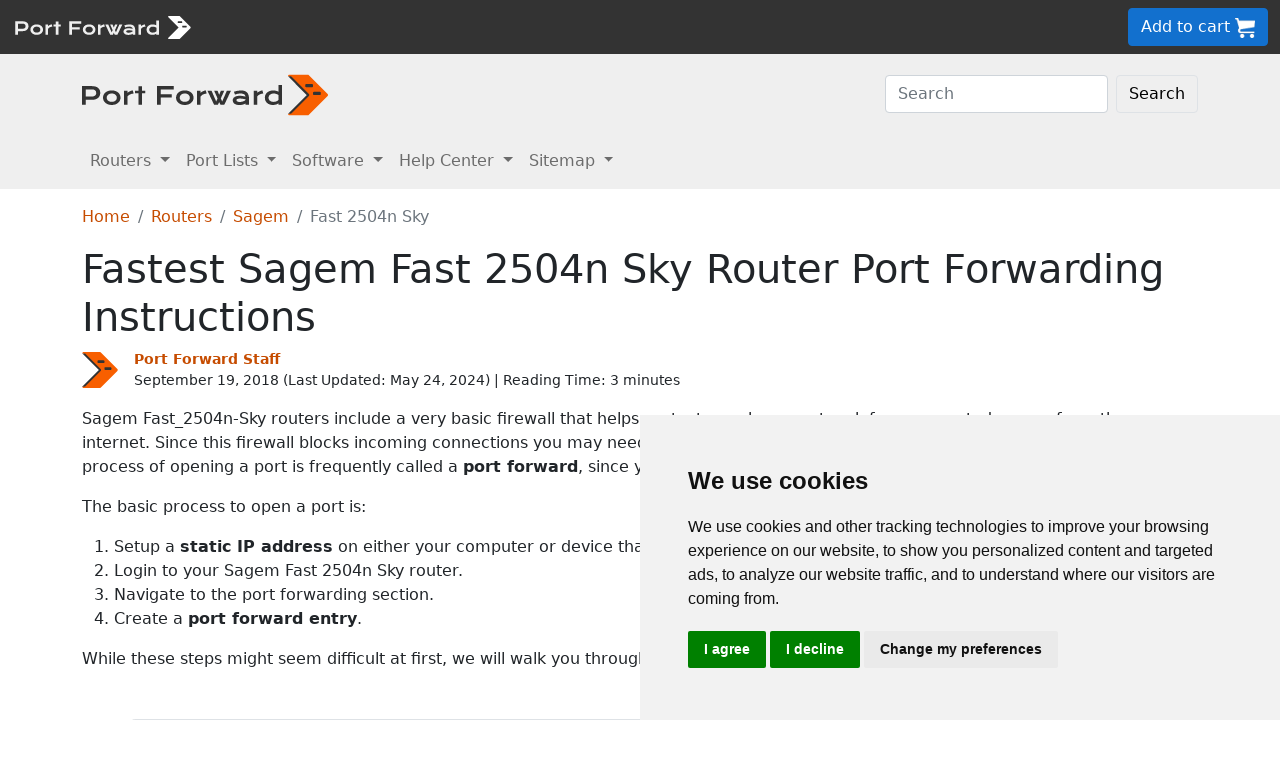

--- FILE ---
content_type: text/html
request_url: https://portforward.com/sagem/fast-2504n-sky/
body_size: 9765
content:
<!DOCTYPE html>
<html lang="en">

<head>
<script>
    var websiteName = "Port Forward";
    var privacyPolicyUrl = "https://portforward.com/privacy/";
    var googleTagManager = "GTM-PM5NC9H";
</script>

<script>
    window.dataLayer = window.dataLayer || [];
    function gtag() {
        dataLayer.push(arguments);
    }
    gtag('consent', 'default', {
        'ad_storage': 'denied',
        'ad_user_data': 'denied',
        'ad_personalization': 'denied',
        'analytics_storage': 'denied',
        'functionality_storage': 'denied'
    });
</script>

<script>(function (w, d, s, l, i) {
        w[l] = w[l] || []; w[l].push({
            'gtm.start':
                new Date().getTime(), event: 'gtm.js'
        }); var f = d.getElementsByTagName(s)[0],
            j = d.createElement(s), dl = l != 'dataLayer' ? '&l=' + l : ''; j.async = true; j.src =
                'https://www.googletagmanager.com/gtm.js?id=' + i + dl; f.parentNode.insertBefore(j, f);
    })(window, document, 'script', 'dataLayer', googleTagManager);</script>


<script type="text/javascript" src="https://www.termsfeed.com/public/cookie-consent/4.1.0/cookie-consent.js" charset="UTF-8"></script>
<script type="text/javascript" charset="UTF-8">
    document.addEventListener('DOMContentLoaded', function () {
        cookieconsent.run({
            "notice_banner_type": "simple",
            "consent_type": "express",
            "palette": "light",
            "language": "en",
            "page_load_consent_levels": ["strictly-necessary"],
            "notice_banner_reject_button_hide": false,
            "preferences_center_close_button_hide": false,
            "page_refresh_confirmation_buttons": false,
            "website_name": websiteName,
            "website_privacy_policy_url": privacyPolicyUrl,

            "callbacks": {
                "scripts_specific_loaded": (level) => {
                    console.log("Level: " + level);
                    switch (level) {

                        // functionality is personal site level
                        case 'functionality':
                            gtag('consent', 'update', {
                                'functionality_storage': 'granted',
                            });
                            break;

                        // analytics_storage is the default level
                        case 'tracking':
                            gtag('consent', 'update', {
                                'analytics_storage': 'granted'
                            });
                            break;

                        // targeting is advertising
                        case 'targeting':
                            gtag('consent', 'update', {
                                'ad_storage': 'granted',
                                'ad_user_data': 'granted',
                                'ad_personalization': 'granted'
                            });
                            break;

                        // strictly necessary cannot be turned off
                        case 'strictly-necessary':
                            gtag('consent', 'update', {
                                'ad_storage': 'denied',
                                'ad_user_data': 'denied',
                                'ad_personalization': 'denied',
                                'analytics_storage': 'denied',
                                'functionality_storage': 'denied'
                            });
                            break;
                    }
                }
            },
            "callbacks_force": true
        });
    });
</script>

    <title>Sagem Fast 2504n Sky Router Port Forwarding Instructions</title>
    <meta name="Description" content="Forward ports in your Sagem Fast 2504n Sky router in under 5 minutes.  Follow our 4 step guide and see how easy it is.">
    <link rel="canonical" href="https://portforward.com/sagem/fast-2504n-sky/">
    <meta charset="utf-8">
    <meta http-equiv="X-UA-Compatible" content="IE=edge">
    <meta name="viewport" content="width=device-width, initial-scale=1">
    <meta name="robots" content="all,follow">
    <meta name="keywords" content="port forward router Sagem Fast 2504n Sky 1  port forward Sagem Fast 2504n Sky 1 ">
    <link rel="stylesheet" href="/build/css/2/portforward.css">
    <link rel="stylesheet" type="text/css" href="/build/css/2/custom.css" id="stylesheet">

	<link rel="shortcut icon" href="/favicon.ico">
	<link rel="apple-touch-icon" sizes="180x180" href="/apple-touch-icon.png">
	<link rel="icon" type="image/png" sizes="32x32" href="/favicon-32x32.png">
	<link rel="icon" type="image/png" sizes="16x16" href="/favicon-16x16.png">
	<link rel="manifest" href="/site.webmanifest">


    <!-- Json LD-->
<meta property="og:site_name" content="portforward" />
<meta property="og:title" content="Sagem Fast 2504n Sky Router Port Forwarding Instructions" />
<meta property="og:description" content="Forward ports in your Sagem Fast 2504n Sky router in under 5 minutes.  Follow our 4 step guide and see how easy it is." />
<meta property="og:url" content="https://portforward.com/sagem/fast-2504n-sky/" />
<meta property="og:type" content="article" />
<meta property="article:publisher" content="https://portforward.com" />
<meta property="article:section" content="port forwarding" />
<meta property="article:tag" content="port forwarding" />
<meta property="og:image" content="https://portforward.com/sagem/fast-2504n-sky/default.webp" />
<meta property="twitter:card" content="summary_large_image" />
<meta property="twitter:image" content="https://portforward.com/sagem/fast-2504n-sky/default.webp" />
<meta property="twitter:site" content="@portforward" />

<script type="application/ld+json">{
    "@context": "https://schema.org",
    "@type": "TechArticle",
    "headline": "Sagem Fast 2504n Sky Router Port Forwarding Instructions",
    "proficiencyLevel": "Beginner",
    "image": "https://portforward.com/sagem/fast-2504n-sky/default.webp",
    "author": "Port Forward Staff",
    "genre": "port forwarding",
    "keywords": "port forward router Sagem Fast 2504n Sky 1  port forward Sagem Fast 2504n Sky 1 ",
    "abstract": ".",
    "wordcount": "786",
    "publisher": {
        "@type": "Organization",
        "name": "Port Forward",
        "logo": {
            "@type": "ImageObject",
            "url": "https://portforward.com/build/images/logo/pf-logo-250.png"
        }
    },
    "url": "https://portforward.com/sagem/fast-2504n-sky/",
    "datePublished": "September 19, 2018",
    "dateCreated": "September 19, 2018",
    "dateModified": "May 24, 2024",
    "description": "Forward ports in your Sagem Fast 2504n Sky router in under 5 minutes.  Follow our 4 step guide and see how easy it is."
}</script>

    <script>
        // -----------------------------------------------
        // getAppData
        // If the user has visited a page with an app then they should have a cookie with that app's data
        // -----------------------------------------------
        function getAppData() {
            let cookies = document.cookie.split(';').reduce((cookies, cookie) => {
                const [name, value] = cookie.split('=').map(c => c.trim());
                cookies[name] = value;
                return cookies;
            }, {});

            // Default to Xbox Live 3074
            const lastApp = cookies['lastApp'] ? unescape(cookies['lastApp']) : "Xbox Live";
            const tcpPorts = cookies['tcpPorts'] ? unescape(cookies['tcpPorts']) : "3074";
            const udpPorts = cookies['udpPorts'] ? unescape(cookies['udpPorts']) : "3074";

            setInnerHtml('tcpports', tcpPorts);
            setInnerHtml('toptcpports', tcpPorts);

            setInnerHtml('udpports', udpPorts);
            setInnerHtml('topudpports', udpPorts);

            setInnerHtml('lastapp', lastApp);
            setInnerHtml('toplastapp', lastApp);
        }

        // -----------------------------------------------
        // Set the innerHTML of a control only if that control exists
        // -----------------------------------------------
        function setInnerHtml(controlName, data) {
            let control = document.getElementById(controlName);
            if (control != null) {
                control.innerHTML = data;
            }
        }
    </script>

    <script>
        function addLoadEvent(func) {
            var oldonload = window.onload;
            if (typeof window.onload != 'function') {
                window.onload = func;
            } else {
                window.onload = function () {
                    if (oldonload) {
                        oldonload();
                    }
                    func();
                }
            }
        }
    </script>
</head>


<body onload="setArticleId(6033);">
    <div class="container-fluid sticky-top bg-dark text-white py-2 d-none d-lg-block">
    <div class="row align-items-center">
        <div class="col-auto me-auto">
            <a href="https://portforward.com/" aria-label="Port forward name and logo">
                <img src="/build/images/bootstrap/portforward-light.svg" alt="Port forward name logo in white" width="150" height="38" class="d-inline-block align-middle">

                <img src="/build/images/bootstrap/pf-logo-white.svg" alt="Port forward chevron logo in white" width="25" height="25" class="d-inline-block align-middle">
            </a>
        </div>

        <div class="col">
            <ul id="fadeawayNavbar">
                <li class="ps-0"><a href="https://portforward.com/router.htm" class="link-light">Routers</a></li>
                <li class="ps-3"><a href="https://portforward.com/ports/a/" class="link-light">Port Lists</a></li>
                <li class="ps-3"><a href="https://portforward.com/store/pfconfig.cgi" class="link-light">Software</a></li>
                <li class="ps-3"><a href="https://portforward.com/guides.htm" class="link-light">Help Center</a></li>
                <li class="ps-3"><a href="https://portforward.com/sitemap/" class="link-light">Sitemap</a></li>
                <li class="ps-3"><a href="https://portforward.com/search/" aria-label="search"><img src="/build/images/icons/magnify.svg" alt="Search our site" width="21" height="21" class="text-light"></a></li>
            </ul>
        </div>

        <div class="col-auto">
            <a class="btn btn-secondary btn-md" href="https://secure.portforward.com/shopping-cart/" role="button">Add to cart <img src="/build/images/shopping-cart/shopping-cart-50x50.png" class="img-fluid" height="20px" width="20px" alt="port forward shopping cart"></a>
        </div>
    </div>
</div>

<div class="container-fluid sticky-top bg-dark text-white py-2 d-block d-lg-none">
    <div class="row align-items-center">
        <div class="col-auto me-auto">
            <a href="https://portforward.com/" aria-label="Port forward name and logo">
                <img src="/build/images/bootstrap/portforward-light.svg" alt="Port forward name logo in white" width="150" height="38" class="d-inline-block align-middle">

                <img src="/build/images/bootstrap/pf-logo-white.svg" alt="Port forward chevron logo in white" width="25" height="25" class="d-inline-block align-middle">
            </a>
        </div>

        


        <div class="col-auto">
            <a class="btn btn-secondary btn-md" href="https://secure.portforward.com/shopping-cart/" role="button">Add to cart <img src="/build/images/shopping-cart/shopping-cart-50x50.png" class="img-fluid" height="20px" width="20px" alt="port forward shopping cart"></a>
        </div>
    </div>
</div>
    <nav class="navbar navbar-expand-md navbar-light bg-light">
    <div class="container">
        <a class="navbar-brand" href="https://portforward.com/" aria-label="Port forward name and logo in dark">
            <img src="/build/images/bootstrap/portforward-dark.svg" alt="port forward logo in dark" width="200" height="50"
                alt="Port forward name logo in gray" class="d-inline-block align-text-top">
            <img src="/build/images/bootstrap/pf-logo.svg" alt="port forward logo" width="40" height="50"
                alt="Port forward chevron logo in orange" class="d-inline-block align-text-top">
        </a>

        <button class="navbar-toggler" type="button" data-bs-toggle="collapse" data-bs-target=".multi-collapse"
            aria-controls="dropdownList" aria-expanded="false" aria-label="Toggle navigation">
            <span class="navbar-toggler-icon"></span>
        </button>

        <div class="ms-auto d-none d-md-block">
            <form class="d-flex" action="/search/" method="POST" enctype="multipart/form-data" accept-charset="UTF-8">
                <input class="form-control me-2" name="search" type="search" placeholder="Search" aria-label="Search">
                <button class="btn btn-light border" type="submit">Search</button>
            </form>
        </div>
    </div>
    <br>
</nav>

<nav class="navbar navbar-expand-md navbar-light bg-light">
    <div class="container">
        <div class="collapse navbar-collapse multi-collapse">
            <ul class="navbar-nav me-auto mb-2 mb-lg-0">
                <li class="nav-item dropdown">
                    <a href="https://portforward.com/router.htm" class="nav-link dropdown-toggle" id="routersDropdown"
                        role="button" data-bs-toggle="dropdown" aria-expanded="false">
                        Routers
                    </a>
                    <ul class="dropdown-menu" aria-labelledby="routersDropdown">
                        <li><a class="dropdown-item fw-bold" href="https://portforward.com/router.htm">List of Routers</a>
                        </li>
                        <li>
                            <hr class="dropdown-divider">
                        </li>
                        <li><a class="dropdown-item" href="https://portforward.com/how-to-port-forward/">How To Port Forward</a></li>
                        <li><a class="dropdown-item" href="https://portforward.com/networking/routers_ip_address.htm">How To Find Router IP Address</a></li>
                        <li><a class="dropdown-item" href="https://portforward.com/router-login/">How To Login to Your Router</a></li>
                        <li><a class="dropdown-item" href="https://portforward.com/router-password/">Router Passwords</a></li>
                        <li><a class="dropdown-item" href="https://portforward.com/router.htm">Router Screenshots</a>
                        </li>
                        <li><a class="dropdown-item" href="https://portforward.com/help/doublerouterportforwarding.htm">Double Router Forwarding</a></li>
                        <li><a class="dropdown-item" href="https://portforward.com/how-to-port-forward/">How to Open a Port</a></li>
                        <li><a class="dropdown-item" href="https://portforward.com/open-port/">How to Check for Open Ports</a></li>
                    </ul>

                </li>
                <li class="nav-item dropdown">
                    <a href="https://portforward.com/ports/a/" class="nav-link dropdown-toggle" id="portListsDropdown"
                        role="button" data-bs-toggle="dropdown" aria-expanded="false">
                        Port Lists
                    </a>
                    <ul class="dropdown-menu" aria-labelledby="portListsDropdown">
                        <li><a class="dropdown-item fw-bold" href="https://portforward.com/ports/a/">List of Ports</a></li>
                        <li>
                            <hr class="dropdown-divider">
                        </li>
                        <li><a class="dropdown-item" href="https://portforward.com/games/">Port Forward - Games</a></li>
                        <li><a class="dropdown-item" href="https://portforward.com/apps/">Port Forward - Apps (VNC, Remote Desktop)</a></li>
                        <li><a class="dropdown-item" href="https://portforward.com/iot/">Port Forward - Internet of Things (SmartHome, MQTT)</a></li>

                        <li><a class="dropdown-item" href="https://portforward.com/media-servers/">Port Forward - Media Servers (Plex, Emby, Jellyfin)</a></li>
                        <li><a class="dropdown-item" href="https://portforward.com/file-sharing/">Port Forward - File Sharing (Torrent, DC++)</a></li>
                        
                        <li><a class="dropdown-item" href="https://portforward.com/camera/">Port Forward - Security Cameras</a></li>
                        <li><a class="dropdown-item" href="https://portforward.com/platform/">Port Forward - Gaming Platforms</a></li>
                        <li><a class="dropdown-item" href="https://portforward.com/game-servers/">Port Forward - Game Servers (Minecraft, Rust)</a></li>
                        
                        <li><a class="dropdown-item" href="https://portforward.com/dvr/">Port Forward - DVR</a></li>
                        <li><a class="dropdown-item" href="https://portforward.com/nas/">Port Forward - NAS</a></li>
                        <li><a class="dropdown-item" href="https://portforward.com/voip/">Port Forward - VOIP</a></li>
                        <li>
                            <hr class="dropdown-divider">
                        </li>
                        <li><a class="dropdown-item" href="https://portforward.com/genres/">Port Forward Games</a></li>
                        <li><a class="dropdown-item" href="https://portforward.com/portforward-two-xboxes/">Port Forward Two Xboxes</a></li>
                        <li><a class="dropdown-item" href="https://portforward.com/networking/staticip.htm">Setup a Static IP Address</a></li>
                        <li><a class="dropdown-item" href="https://portforward.com/games/walkthroughs/games.htm">Game Walkthroughs</a></li>
                    </ul>

                </li>
                <li class="nav-item dropdown">
                    <a href="https://portforward.com/store/pfconfig.cgi" class="nav-link dropdown-toggle"
                        id="softwareDropdown" role="button" data-bs-toggle="dropdown" aria-expanded="false">
                        Software
                    </a>
                    <ul class="dropdown-menu" aria-labelledby="softwareDropdown">
                        <li><a class="dropdown-item fw-bold" href="https://portforward.com/store/pfconfig.cgi">Network Utilities</a></li>
                        <li>
                            <hr class="dropdown-divider">
                        </li>
                        <li><a class="dropdown-item" href="https://portforward.com/software/why-choose-port-forward/">Why Choose Port Forward</a></li>
                        <li><a class="dropdown-item" href="https://portforward.com/store/videos.htm">Product Tour</a></li>
                        <li><a class="dropdown-item" href="https://portforward.com/store/pfconfig.cgi#steps">How Network Utilities Works</a></li>
                        <li><a class="dropdown-item" href="https://portforward.com/store/pfconfig.cgi#features">Software Features</a></li>
                        <li><a class="dropdown-item" href="https://portforward.com/software/screenshots/">Software Screenshots</a></li>
                        <li><a class="dropdown-item" href="https://portforward.com/software/testimonials/">Customer Testimonials</a></li>
                    </ul>

                </li>
                <li class="nav-item dropdown">
                    <a href="/how-to-port-forward/" class="nav-link dropdown-toggle" id="networkingDropdown"
                        role="button" data-bs-toggle="dropdown" aria-expanded="false">
                        Help Center
                    </a>
                    <ul class="dropdown-menu" aria-labelledby="networkingDropdown">
                        <li><a class="dropdown-item fw-bold" href="https://portforward.com/guides.htm">Help Center - More links</a></li>
                        <li>
                            <hr class="dropdown-divider">
                        </li>
                        <li><a class="dropdown-item" href="https://portforward.com/how-to-port-forward/">How To Port Forward</a></li>
                        <li><a class="dropdown-item" href="https://portforward.com/dhcp-reservation/">DHCP Reservation</a></li>
                        <li><a class="dropdown-item" href="https://portforward.com/networking/staticip.htm">Configuring a Static IP Address</a></li>
                        <li><a class="dropdown-item" href="https://portforward.com/router-login/">How To Login to Your Router</a></li>
                        <li><a class="dropdown-item" href="https://portforward.com/find-router-ip-address-windows-11/">Find your router's IP Address in Windows 11</a></li>
                        <li><a class="dropdown-item" href="https://portforward.com/find-router-ip-address-windows-10/">Find your router's IP Address in Windows 10</a></li>
                        <li><a class="dropdown-item" href="https://portforward.com/find-windows-11-ip-address/">Find your computer's IP Address in Windows 11</a></li>
                        <li><a class="dropdown-item" href="https://portforward.com/router-password/">Default router usernames and passwords</a></li>
                        <li><a class="dropdown-item" href="https://portforward.com/ipaddress/">What's my External IP Address</a></li>
                        <li><a class="dropdown-item" href="https://portforward.com/open-port/">How to check for open ports</a></li>
                        <li>
                            <hr class="dropdown-divider">
                        </li>
                        <li><a class="dropdown-item" href="https://setuprouter.com/">How to set up your router</a></li>
                        <li><a class="dropdown-item" href="https://portforward.com/games/">How to port forward games</a></li>
                        <li><a class="dropdown-item" href="https://portforward.com/nat-types/">NAT Types Defined</a></li>
                        <li><a class="dropdown-item" href="https://portforward.com/portforward-two-xboxes/">How to port forward two Xboxes</a></li>
                        <li><a class="dropdown-item" href="https://portforward.com/softwareguides/minecraft/portforward-minecraft.htm">How to port forward Minecraft Server</a></li>
                        <li><a class="dropdown-item" href="https://portforward.com/softwareguides/utorrent/utorrent.htm">How to use uTorrent</a></li>
                        <li><a class="dropdown-item" href="https://portforward.com/networking/dhcp.htm">Understanding DHCP</a></li>
                    </ul>
                </li>


                <li class="nav-item dropdown">
                    <a href="/sitemap/" class="nav-link dropdown-toggle" id="moreDropdown" role="button"
                        data-bs-toggle="dropdown" aria-expanded="false">
                        Sitemap
                    </a>
                    <ul class="dropdown-menu" aria-labelledby="moreDropdown">
                        <li><a class="dropdown-item fw-bold" href="https://portforward.com/search/">Search</a></li>
                        <li>
                            <hr class="dropdown-divider">
                        </li>
                        <li><a class="dropdown-item" href="https://portforward.com/games/">Games</a></li>
                        <!-- <li><a class="dropdown-item" href="https://portforward.com/software.htm">Applications</a></li> -->
                        <li><a class="dropdown-item" href="https://portforward.com/ports/a/">All Ports</a></li>
                        <li><a class="dropdown-item" href="https://portforward.com/games/walkthroughs/games.htm">Game Walkthroughs</a></li>
                        <li><a class="dropdown-item" href="https://portforward.com/about/">About Us</a></li>
                        <li><a class="dropdown-item" href="https://portforward.com/sitemap/">Sitemap</a></li>
                    </ul>
                </li>
            </ul>
        </div>
    </div>

</nav>

    

        <div class="container">
            <nav aria-label="breadcrumb" class="mt-3">
    <ol class="breadcrumb">
        <li class="breadcrumb-item"><a href="/">Home</a></li>
        <li class="breadcrumb-item"><a href="https://portforward.com/routers.htm">Routers</a></li>
        <li class="breadcrumb-item"><a href="/sagem/">Sagem</a></li>
        <li class="breadcrumb-item active" aria-current="page">Fast 2504n Sky</li>
    </ol>
</nav>

            <h1>Fastest Sagem Fast 2504n Sky Router Port Forwarding Instructions</h1>

<div class="d-flex align-items-center mb-3" data-nosnippet="data-nosnippet">
    <div class="flex-shrink-0">
        <img src="/build/images/author/port-forward-staff/pf-logo.svg" alt="Thumbnail image of Port Forward Staff" height="36" width="36" class="d-inline-block align-middle ">
    </div>
    <div class="flex-grow-1 ms-3 small">
        <a href="/about/"><strong>Port Forward Staff</strong></a>
        <br>
        <div style="display: inline-block;">
            September 19, 2018 (Last Updated: <time datetime="2024-05-24T22:30:11Z">May 24, 2024</time>) | Reading Time: 3 minutes
        </div>
    </div>
</div>

            <article>
						
                <p>Sagem Fast_2504n-Sky routers include a very basic firewall that helps protect your home network form unwanted access from the internet. Since this firewall blocks incoming connections you may need <strong>open a port</strong> through it for certain games and applications. This process of opening a port is frequently called a <strong>port forward</strong>, since you are forwarding a port from the internet to your home network.</p>
<p>The basic process to open a port is:</p>
<ol>
<li>Setup a <strong>static IP address</strong> on either your computer or device that you want to forward a port to.</li>
<li>Login to your Sagem Fast 2504n Sky router.</li>
<li>Navigate to the port forwarding section.</li>
<li>Create a <strong>port forward entry</strong>.</li>
</ol>
<p>While these steps might seem difficult at first, we will walk you through each step for your Sagem Fast_2504n-Sky router.</p>

<div class="bg-light p-3 m-0 p-md-3 m-md-2 p-lg-5 m-lg-5 rounded-3 border border-1">
    <div class="row">
        <div class="col m-auto">
            <p class="">We think that forwarding a port should be easy. That's why we created <a href="https://portforward.com/store/pfconfig.cgi">Network Utilities</a>. Our software does everything that you need to forward a port.</p>            </p>
            
            <p><a href="https://portforward.com/software/download-instructions/network-utilities/">Get Started Now!</a></p>
            
            <h4>When you use Network Utilities you get your port forwarded right now!</h4>
                    
        </div>

        <div class="col col-auto m-auto text-center">
            <a href="https://portforward.com/store/pfconfig.cgi"><img class="img-fluid mt-3 mt-md-0" src="/build/images/network-utilities-software-300.jpg"></a>
        </div>
    </div>
    

</div>
<div class="clear"></div>
<h4>Step 1</h4>
<p>It is important to setup a <strong>static ip address</strong> in the device that you are forwarding a port to. This ensures that your ports will remain open even after your device reboots.</p>
<ul class="list">
	<li><strong>Recommended</strong> - Our free <a href="https://portforward.com/store/pfconfig.cgi">Static IP Setter</a> will set up a static IP address for you.</li>
    <li>Another way to get a permanent IP address is to set up a DHCP reservation.</li>
    <li>Or, manually create a static ip address with our <a href="https://portforward.com/networking/staticip.htm">Static IP Guides</a>.
</ul>

<p>This step is important because you want a permanent IP address in your device. If you do not set up a permanent IP address in your device, then when you device reboots it may get a new IP address.</p>

<h3>Use a VPN Instead</h3>
<p>Have you considered <a href="https://go.nordvpn.net/aff_c?offer_id=15&aff_id=101626">using a VPN</a> instead of forwarding a port? For most users, a VPN is a much simpler and more secure choice than forwarding a port.</p>

<a href="https://go.nordvpn.net/aff_c?offer_id=15&aff_id=101626">
    <img src="/build/images/partner/nordvpn/in-article-large/current.png"  class="img-fluid" alt="NordVPN faster than ever deal!" height="300" width="1500">
</a>

<p class="mt-3">We use and recommend <a href="https://go.nordvpn.net/aff_c?offer_id=15&aff_id=101626">NordVPN</a> because not only is it the fastest VPN, it includes a new feature called Meshnet that makes forwarding a port no longer necessary for most applications. With NordVPN Meshnet, you can connect to your devices from anywhere in the world, completely secure, over a highly encrypted VPN tunnel.</p>

<blockquote style="border-left: 0px;">
    Every time you click on one of our affiliate links, such as <a href='https://go.nordvpn.net/aff_c?offer_id=15&aff_id=101626'>NordVPN</a>, we get a little kickback for introducing you to the service. Think of us as your VPN wingman.
</blockquote>


<h4>Step 2</h4>
<p>Now we are going to login to your Sagem Fast_2504n-Sky router. Your router has a web interface, so you will login to it using your web browser.
This can be either Chrome, Firefox, Internet Explorer, or Edge. It usually does not matter which browser you choose to use.</p>
<p>Open up your web browser and find the <strong>address bar</strong>. It should look something like this:</p>
<figure class="figure">
    <img class="img-fluid my-3" src="/build/images/address-bar.webp" alt="Image of a browser address bar" width="542" height="150">
    <figcaption class="figure-caption text-end">Browser address bar</figcaption>
</figure>
<p>Above is an example of what a web browser address bar looks like. Find the address bar in your router and type in your router's IP address.</p>
<blockquote>
<p>The default Sagem Fast 2504n Sky IP Address is: <strong>192.168.1.1</strong></p>
</blockquote>
<p>After entering the IP address of your router you can simply press enter. If all goes well you will see the following screen:</p>
<figure class="figure">
  <picture>
    <source media="(max-width: 1024px)" srcset="fast_2504n-sky1-small.webp">
    <img src="fast_2504n-sky1-small.webp" class="img-fluid" alt="Sagem Fast_2504n-Sky" height="275" width="437">
  </picture>
  <figcaption class="figure-caption text-end">Sagem Fast_2504n-Sky.</figcaption>
</figure>
<p>You should see a box prompting you for your username and password.</p>
<ul class="list-group">
    <li class="list-group-item">The Default Sagem Fast 2504n Sky Router Username is: <strong><b>admin</b></strong></li>
    <li class="list-group-item">The Default Sagem Fast 2504n Sky Router Password is: <strong><b>sky</b></strong></li>
</ul>

<p>Enter your username and password, and then click the <strong><strong>Login</strong></strong> button to log in to your Sagem Fast_2504n-Sky router.</p>
<blockquote>
<h3>Sagem Usernames and Passwords</h3>
<p>If your username and password do not work then please visit our <strong><a href="https://portforward.com/sagem/passwords/">Default Sagem Router Passwords</a></strong> page.</p>
<p>If you still can't login to your router because you forgot your Sagem Fast_2504n-Sky router username and password, use our <a href="https://portforward.com/networking/forgot-router-password.htm"><strong>How to Reset a Router Password</strong></a> guide to set your Sagem Fast_2504n-Sky router back to its factory settings.</p>
</blockquote>
<h4>Step 3</h4>
<p>Now we need to find the <strong>port forwarding</strong> section in your router. Here's how you do it. Starting from the first page in your router:</p>
<h4>Step 4</h4>
<blockquote>
	<p>Here are the ports to forward for <strong><span id="lastapp">Xbox Live</span></strong>:</p>
	<ul class="mb-2">
		<li>TCP Ports: <span id="tcpports">3074</span></li>
		<li>UDP Ports: <span id="udpports">3074</span></li>
    </ul>
	<p>If you are looking for the ports for a different application you can find it by either:</p>
	<ul>
		<li>Browsing our <a href="https://portforward.com/games/">List of Games</a></li>
		<li>Check out our our <a href="https://portforward.com/genres/">List of Games by Genre</a></li>
		<li>See our <a href="https://portforward.com/ports/a/">List of all Applications</a></li>
	</ul>
</blockquote>

<p>Don't forget to <a href="https://go.nordvpn.net/aff_c?offer_id=15&aff_id=101626">sign up for NordVPN's promo deal</a> before it's gone.</p>

<a href="https://go.nordvpn.net/aff_c?offer_id=15&aff_id=101626">
<img src="/build/images/partner/nordvpn/in-article-small/current.png" class="img-fluid" alt="NordVPN faster than ever deal!" height="90" width="729">
</a>

<div class="mt-2">
<p>You might notice that most of our site doesn't have ads on it. This is because we use partnerships with companies like <a href='https://go.nordvpn.net/aff_c?offer_id=15&aff_id=101626'>NordVPN</a> to keep the site running. Thank you for supporting us by using our referral links.</p>
</div>

<figure class="figure">
  <picture>
    <source media="(max-width: 1024px)" srcset="fast_2504n-sky2-small.webp">
    <img src="fast_2504n-sky2-small.webp" loading="lazy" class="img-fluid" alt="Sagem Fast_2504n-Sky" height="596" width="510">
  </picture>
  <figcaption class="figure-caption text-end">Sagem Fast_2504n-Sky.</figcaption>
</figure>
<p>Near the top of the page click the <strong>Security</strong> link.</p>
<p>A new menu will show up. Click <strong>Services</strong> in this new menu.</p>
<figure class="figure">
  <picture>
    <source media="(max-width: 1024px)" srcset="fast_2504n-sky3-small.webp">
    <img src="fast_2504n-sky3-small.webp" loading="lazy" class="img-fluid" alt="Sagem Fast_2504n-Sky" height="301" width="510">
  </picture>
  <figcaption class="figure-caption text-end">Sagem Fast_2504n-Sky.</figcaption>
</figure>
<p>Near the bottom of the page click the <strong>Add Custom Service</strong> link.</p>
<figure class="figure">
  <picture>
    <source media="(max-width: 1024px)" srcset="fast_2504n-sky4-small.webp">
    <img src="fast_2504n-sky4-small.webp" loading="lazy" class="img-fluid" alt="Sagem Fast_2504n-Sky" height="325" width="510">
  </picture>
  <figcaption class="figure-caption text-end">Sagem Fast_2504n-Sky.</figcaption>
</figure>
<p>Put a name for this forward in the <strong>Name</strong> box so that you can remember why you set this forward up. The name does not matter so pick something that has meaning to you.</p>
<p>From the <strong>Type</strong> box select the protocol for the ports that you want to forward.</p>
<p>If you are forwarding a range of ports separated by a hyphen then enter the lowest number of that range into the <strong>Start Port</strong> box and the highest number of that range into the <strong>Finish Port</strong> box. If you are only forwarding a single port number then enter that number into both the <strong>Start Port</strong> and the <strong>Finish Port</strong> boxes.</p>
<p>Click the <strong>Apply</strong> button when you are all done.</p>
<p>Click the <strong>Firewall Rules</strong> link near the top of the page.</p>
<figure class="figure">
  <picture>
    <source media="(max-width: 1024px)" srcset="fast_2504n-sky5-small.webp">
    <img src="fast_2504n-sky5-small.webp" loading="lazy" class="img-fluid" alt="Sagem Fast_2504n-Sky" height="409" width="510">
  </picture>
  <figcaption class="figure-caption text-end">Sagem Fast_2504n-Sky.</figcaption>
</figure>
<p>Click the <strong>Inbound</strong> / <strong>Outbound</strong> <strong>Services</strong> <strong>Add</strong> link.</p>
<figure class="figure">
  <picture>
    <source media="(max-width: 1024px)" srcset="fast_2504n-sky6-small.webp">
    <img src="fast_2504n-sky6-small.webp" loading="lazy" class="img-fluid" alt="Sagem Fast_2504n-Sky" height="368" width="510">
  </picture>
  <figcaption class="figure-caption text-end">Sagem Fast_2504n-Sky.</figcaption>
</figure>
<p>Choose the service you created from the <strong>Service</strong> dropdown box.</p>
<p>Use the <strong>Action</strong> dropdown box to choose <strong>ALLOW always</strong>.</p>
<p>Enter the IP address that you want to forward these ports to in the <strong>Send to LAN Server</strong> box. You can enter either the IP address of your computer or the IP address of another computer or device on your network.</p>
<p>In the <strong>WAN Users</strong> dropdown box choose <strong>Any</strong>.</p>
<p>From the <strong>Log</strong> dropdown box pick <strong>Never</strong>.</p>
<p>Click the <strong>Apply</strong> button when you are all done.</p>
<p>Your ports should now be open. It is time to test them.</p>
<h3>Test if Your Ports are Open</h3>
<p>Now that you have forwarded ports on the Sagem Fast_2504n-Sky you should test to see if your ports are forwarded correctly.</p>
<p>To test if your port has been properly forwarded, you can use our <a href="https://portforward.com/store/pfconfig.cgi"><strong>Network Utilities</strong></a> tool, which includes a free Open Port Checker.
Our Open Port Check tool is the only online port checking tool with <strong>Guaranteed Results</strong>.</p>

                
            </article>
        </div>
<div class="container mt-4 mb-4">
<h3>More From Portforward</h3>
<div class="row row-cols-1 row-cols-sm-2 row-cols-lg-4 g-4 mt-4 mb-5">
<div class="col">
    <a class="text-dark" href="https://portforward.com/help/for-honor/">
        <div class="card rounded-3 text-center hoverbutton">
            <img src="https://portforward.com/help/for-honor/thumbnail.webp" loading="lazy" class="card-img-top img-fluid" alt="Thumbnail for For Honor" width="300" height="168">
            <div class="card-body d-flex flex-column">
                <p class="card-title fs-5 fw-bold">Port Forward For Honor</p>
                <p class="card-text mb-4">How to get NAT Type Open in For Honor. If you are having lobby issues in For Honor then get in here and fix them.</p>
            </div>
            <div class="card-footer">More Info</div>
        </div>
    </a>
</div>
<div class="col">
    <a class="text-dark" href="https://portforward.com/sniper-elite-4-multiplayer/">
        <div class="card rounded-3 text-center hoverbutton">
            <img src="https://portforward.com/sniper-elite-4-multiplayer/thumbnail.webp" loading="lazy" class="card-img-top img-fluid" alt="Thumbnail for Sniper Elite 4" width="300" height="168">
            <div class="card-body d-flex flex-column">
                <p class="card-title fs-5 fw-bold">Sniper Elite 4 Multiplayer</p>
                <p class="card-text mb-4">You can't snipe with lag. Elimitate lag with our guide. Sniper Elite plays better with an open port.</p>
            </div>
            <div class="card-footer">More Info</div>
        </div>
    </a>
</div>
<div class="col">
    <a class="text-dark" href="https://portforward.com/virtua-fighter-5-ultimate-showdown/">
        <div class="card rounded-3 text-center hoverbutton">
            <img src="https://portforward.com/virtua-fighter-5-ultimate-showdown/thumbnail.webp" loading="lazy" class="card-img-top img-fluid" alt="Virtua Fighter 5: Ultimate Showdown cover featuring Akira Yuki" width="300" height="168">
            <div class="card-body d-flex flex-column">
                <p class="card-title fs-5 fw-bold">Open Ports on Your Router for Virtua Fighter 5: Ultimate Showdown</p>
                <p class="card-text mb-4">Help improve your connections in Virtua Fighter 5: Ultimate Showdown and connect with more players by forwarding some ports.</p>
            </div>
            <div class="card-footer">More Info</div>
        </div>
    </a>
</div>
<div class="col">
    <a class="text-dark" href="https://portforward.com/tom-clancy-s-ghost-recon-breakpoint/">
        <div class="card rounded-3 text-center hoverbutton">
            <img src="https://portforward.com/tom-clancy-s-ghost-recon-breakpoint/thumbnail.webp" loading="lazy" class="card-img-top img-fluid" alt="Ghost Recon: Breakpoint artwork featuring Nomad carrying a squadmate away from a crash" width="300" height="168">
            <div class="card-body d-flex flex-column">
                <p class="card-title fs-5 fw-bold">How to Open a Port in Your Router for Tom Clancy's Ghost Recon: Breakpoint</p>
                <p class="card-text mb-4">Whether playing co-op with your buddies or competitive versus the world, Ghost Recon: Breakpoint is better with ports forwarded.</p>
            </div>
            <div class="card-footer">More Info</div>
        </div>
    </a>
</div>
<div class="col">
    <a class="text-dark" href="https://portforward.com/splatoon-3/">
        <div class="card rounded-3 text-center hoverbutton">
            <img src="https://portforward.com/splatoon-3/thumbnail.webp" loading="lazy" class="card-img-top img-fluid" alt="Thumbnail for Splatoon 3" width="300" height="168">
            <div class="card-body d-flex flex-column">
                <p class="card-title fs-5 fw-bold">How to Forward Ports in Your Router for Splatoon 3</p>
                <p class="card-text mb-4">Forwarding some ports in your router for Splatoon 3 can enable you to find games faster and help improve your connections.</p>
            </div>
            <div class="card-footer">More Info</div>
        </div>
    </a>
</div>
<div class="col">
    <a class="text-dark" href="https://portforward.com/mass-effect-andromeda/">
        <div class="card rounded-3 text-center hoverbutton">
            <img src="https://portforward.com/mass-effect-andromeda/thumbnail.webp" loading="lazy" class="card-img-top img-fluid" alt="Image of mass effect andromeda thumbnail" width="300" height="168">
            <div class="card-body d-flex flex-column">
                <p class="card-title fs-5 fw-bold">Mass Effect: Andromeda</p>
                <p class="card-text mb-4">Mass Effect: Andromeda issues solved. If you are having trouble joining a lobby with your friends read this.</p>
            </div>
            <div class="card-footer">More Info</div>
        </div>
    </a>
</div>
<div class="col">
    <a class="text-dark" href="https://portforward.com/world-of-tanks/">
        <div class="card rounded-3 text-center hoverbutton">
            <img src="https://portforward.com/world-of-tanks/thumbnail.webp" loading="lazy" class="card-img-top img-fluid" alt="Thumbnail for World of Tanks" width="300" height="168">
            <div class="card-body d-flex flex-column">
                <p class="card-title fs-5 fw-bold">Forwarding Ports in Your Router for World of Tanks</p>
                <p class="card-text mb-4">You can forward some ports for World of Tanks in your router can help improve your online connections.</p>
            </div>
            <div class="card-footer">More Info</div>
        </div>
    </a>
</div>
<div class="col">
    <a class="text-dark" href="https://portforward.com/tom-clancys-rainbow-six-extraction/">
        <div class="card rounded-3 text-center hoverbutton">
            <img src="https://portforward.com/tom-clancys-rainbow-six-extraction/thumbnail.webp" loading="lazy" class="card-img-top img-fluid" alt="Tom Clancy's Rainbow Six: Extraction" width="300" height="168">
            <div class="card-body d-flex flex-column">
                <p class="card-title fs-5 fw-bold">Creating a Port Forward in Your Router for Tom Clancy's Rainbow Six: Extraction</p>
                <p class="card-text mb-4">Forward some ports for Rainbow Six: Extraction in your router to more easily connect with friends and improve online connections.</p>
            </div>
            <div class="card-footer">More Info</div>
        </div>
    </a>
</div>
</div>
</div>

        <footer>
    <div class="py-2 bg-dark text-light">
        <div class="mb-2 ms-2">
            <a href="/" aria-label="Port forward name and logo"><img src="/build/images/bootstrap/portforward-light.svg" width="200px" height="25px" alt="Port forward name logo in white"> <img src="/build/images/bootstrap/pf-logo.svg" width="40px" height="40px" alt="Port forward chevron logo in orange"></a>
        </div>
        <div class="container">

            <div class="row">
                <div class="col col-2 d-sm-none d-md-block"></div>
                <div class="col col-12 col-md-3">
                    <p class="text-info-light">Support</p>
                    <ul class="contact-info list-unstyled">

                        <li><a class="text-light" href="https://secure.portforward.com/websupport/">Network Utilities Support</a></li>
                        <li><a class="text-light" href="https://portforward.com/support.htm">Our Support Model</a></li>
                        <li><a class="text-light" href="https://portforward.com/guides.htm">Networking Guides</a></li>


                    </ul>
                </div>
                <div class="col col-12 col-md-3">
                    <p><a href="/sitemap/" class="text-info-light">Sitemap</a></p>
                    <ul class="links list-unstyled">

                        <li><a class="text-light" href="https://portforward.com">Home</a></li>
                        <li><a class="text-light" href="https://portforward.com/store/pfconfig.cgi">Network Software</a></li>
                        <li><a class="text-light" href="https://portforward.com/router.htm">All Routers</a></li>
                        <li><a class="text-light" href="https://portforward.com/ports/a/">All Ports</a></li>
                        <li><a class="text-light" href="https://portforward.com/games/">Games</a></li>

                    </ul>
                </div>
                <div class="col col-12 col-md-3">
                    <p class="text-info-light">About</p>
                    <ul class="links list-unstyled">
                        <li><a class="text-light" href="https://portforward.com/about/">About Us</a></li>
                        <li><a class="text-light" href="https://portforward.com/privacy/">Privacy Policy</a></li>
                        <li><a class="text-light" href="#" id="open_preferences_center">Cookie Preferences</a></li>
                        <li><a class="text-light" href="https://portforward.com/store/pfconfig.cgi"><button class="btn btn-small btn-primary-light bg-gradient" type="submit">Network Utilities</button></a></li>
                    </ul>
                </div>

                <div class="col col-1"></div>
            </div>
        </div>
    </div>
</footer>
<script>
    getAppData();
</script>

<script src="/build/js/bootstrap.bundle.min.js"></script>
<!-- <script src="https://cdn.jsdelivr.net/npm/bootstrap@5.0.1/dist/js/bootstrap.bundle.min.js" integrity="sha384-gtEjrD/SeCtmISkJkNUaaKMoLD0//ElJ19smozuHV6z3Iehds+3Ulb9Bn9Plx0x4" crossorigin="anonymous"></script> -->
<script type="text/javascript" src="/build/js/portforward.js"></script>
        <!-- id:6033 -->
</body>

</html>
